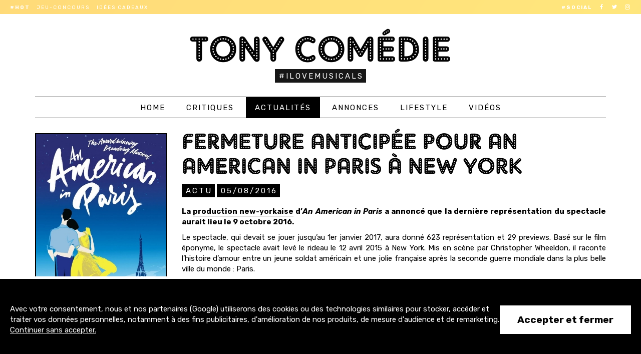

--- FILE ---
content_type: text/html; charset=UTF-8
request_url: https://www.tony-comedie.com/news/fermeture-anticipee-pour-an-american-in-paris-a-new-york/
body_size: 5573
content:

<!DOCTYPE html>
<html lang="fr">
	<head>
		<meta charset="utf-8">
		<meta http-equiv="X-UA-Compatible" content="IE=edge">
		<meta name="viewport" content="width=device-width, minimum-scale=1.0, maximum-scale=1.0, user-scalable=no">
		<title>Fermeture anticipée pour An American in Paris à New York</title>
		<meta name="robots" content="index, follow, max-snippet:-1, max-image-preview:large, max-video-preview:-1">
		<meta name="description" content="La production new-yorkaise d’An American in Paris a annoncé que la dernière représentation du spectacle aurait lieu le 9 octobre 2016.">
					<meta name="google-site-verification" content="Mc0-XEa8nUR5LtZ78E0wQt8AtuQkjOph-p7l-MXM9CY">
			<meta name="msvalidate.01" content="E761F61CE8726BB09E27DC50FEC1F8F4">
				<meta property="og:locale" content="fr_FR">
		<meta property="og:site_name" content="Tony Comédie">
		<meta property="og:title" content="Fermeture anticipée pour An American in Paris à New York">
		<meta name="twitter:title" content="Fermeture anticipée pour An American in Paris à New York">
		<meta property="og:url" content="https://www.tony-comedie.com/news/fermeture-anticipee-pour-an-american-in-paris-a-new-york/">
		<meta name="twitter:url" content="https://www.tony-comedie.com/news/fermeture-anticipee-pour-an-american-in-paris-a-new-york/">
		<meta property="og:type" content="article">
					<meta property="article:published_time" content="2016-08-05T09:39:28+02:00">
											<meta property="article:modified_time" content="2016-08-05T10:20:45+02:00">
				<meta property="og:updated_time" content="2016-08-05T10:20:45+02:00">
							<meta property="og:description" content="La production new-yorkaise d’An American in Paris a annoncé que la dernière représentation du spectacle aurait lieu le 9 octobre 2016.">
		<meta name="twitter:description" content="La production new-yorkaise d’An American in Paris a annoncé que la dernière représentation du spectacle aurait lieu le 9 octobre 2016.">
					<meta property="og:image" content="https://www.tony-comedie.com/assets/images_content/596df3cbdc8ed.jpg">
			<meta name="twitter:image" content="https://www.tony-comedie.com/assets/images_content/596df3cbdc8ed.jpg">
			<meta name="twitter:card" content="summary_large_image">
				<link rel="apple-touch-icon" sizes="180x180" href="https://www.tony-comedie.com/assets/icons/apple-touch-icon.png">
		<link rel="icon" type="image/png" sizes="32x32" href="https://www.tony-comedie.com/assets/icons/favicon-32x32.png">
		<link rel="icon" type="image/png" sizes="16x16" href="https://www.tony-comedie.com/assets/icons/favicon-16x16.png">
		<link rel="manifest" href="https://www.tony-comedie.com/manifest.json">
		<link rel="mask-icon" href="https://www.tony-comedie.com/assets/icons/safari-pinned-tab.svg" color="#5bbad5">
		<link rel="shortcut icon" href="https://www.tony-comedie.com/assets/icons/favicon.ico">
		<meta name="apple-mobile-web-app-title" content="Tony Comédie">
		<meta name="application-name" content="Tony Com&eacute;die">
		<meta name="theme-color" content="#ffffff">
		<link rel="alternate" type="application/rss+xml" title="Flux RSS - Tony Comédie" href="https://www.tony-comedie.com/rss.xml">
					<link rel="stylesheet" href="https://www.tony-comedie.com/assets/css/global.min.css?ver=69139d4f193ec">
				<link href="https://fonts.googleapis.com/css?family=Rubik:400,400i,700,700i" rel="stylesheet">
			</head>
	<body>
		<div class="subheader rainbow vibrant hidden-xs hidden-sm hidden-md">
			<div class="container-fluid">
				<ul class="list-inline my-font social pull-right">
					<li><strong>#Social</strong></li>
					<li><a href="https://www.facebook.com/TonyComedie" target="_blank" rel="nofollow" class="fb"><span class="socicon-facebook"></span></a></li>
					<li><a href="https://twitter.com/TonyComedie" target="_blank" rel="nofollow" class="tw"><span class="socicon-twitter"></span></a></li>
					<li><a href="https://www.instagram.com/tonycomedie/" target="_blank" rel="nofollow" class="insta"><span class="socicon-instagram"></span></a></li>
				</ul>
				<ul class="list-inline my-font">
										<li><strong>#Hot</strong></li>
															<li><a href="https://www.tony-comedie.com/lifestyle/jeu-concours-spectacles-londres/" >Jeu-concours</a></li>
										<li><a href="https://www.tony-comedie.com/news/idee-cadeau-comedie-musicale/" >Idées cadeaux</a></li>
									</ul>
			</div>
		</div>
	  	<div class="container">
			<div class="header">
				<div class="header-title">
					<h2><a href="https://www.tony-comedie.com/">Tony Comédie</a></h2>					<p><span class="my-tag">#ILoveMusicals</span></p>
				</div>
				<ul class="nav nav-pills my-font menu-button">
					<li><a href="#"><span class="glyphicon glyphicon-menu-hamburger" aria-hidden="true"></span> Menu</a></li>
				</ul>
				<ul class="nav nav-pills my-font menu">
					<li><a href="https://www.tony-comedie.com/" >Home</a></li>
										<li><a href="https://www.tony-comedie.com/critique/" >Critiques</a></li>
										<li><a href="https://www.tony-comedie.com/news/" class="active">Actualités</a></li>
										<li><a href="https://www.tony-comedie.com/casting/" >Annonces</a></li>
										<li><a href="https://www.tony-comedie.com/lifestyle/" >Lifestyle</a></li>
										<li><a href="https://www.tony-comedie.com/video-comedie-musicale/" >Vidéos</a></li>
				</ul>
			</div>
		</div>
		<div class="container article">
	<div class="row">

				<div class="col-md-3 hidden-xs hidden-sm" id="sidebar">
			<img src="https://www.tony-comedie.com/assets/images_content/596df3cbdc8ed.jpg" alt="An American in Paris" class="img-responsive">
										<span class="my-font my-font-block">Boutique <strong>An American in Paris</strong></span>
		<div class="amazon">avec <span class="amazon-1">amazon.fr</span> (liens affiliés)</div>
					<a href="https://www.amazon.fr/gp/product/B098RQJSDQ?tag=vart-21" rel="nofollow" target="_blank" class="my-button my-button-tiny">Blu-ray du film</a>
			
		</div>
		
		<div class="col-md-9">

			<div class="article-title">
				<h1>Fermeture anticipée pour An American in Paris à New York</h1>
				<p>
					<span class="my-tag">Actu</span>
					<time class="my-tag">05/08/2016</time>
									</p>
			</div>

			<p class="hidden-md hidden-lg"><img src="https://www.tony-comedie.com/assets/images_content/596df3cbdc8ed.jpg" alt="An American in Paris" class="img-responsive"></p>
			<div class="article-content">
				<p>La <a href="https://www.tony-comedie.com/critique/an-american-in-paris/">production new-yorkaise</a> d’<em>An American in Paris</em> a annoncé que la dernière représentation du spectacle aurait lieu le 9 octobre 2016.</p>

<p>Le spectacle, qui devait se jouer jusqu’au 1er janvier 2017, aura donné 623 représentation et 29 previews. Basé sur le film éponyme, le spectacle avait levé le rideau le 12 avril 2015 à New York. Mis en scène par Christopher Wheeldon, il raconte l’histoire d’amour entre un jeune soldat américain et une jolie française après la seconde guerre mondiale dans la plus belle ville du monde : Paris.</p>

<p>Les musiques du show sont signées Ira et George Gershwin et le livret est de Craig Lucas. Le spectacle comprend les chansons : I Got Rhythm,  S Wonderful, But Not For Me, Stairway to Paradise, Our Love Is Here To Stay, They Can’t Take That Away et An American In Paris. Rob Fisher a adapté la partition pour cette toute nouvelle production. La troupe comprend Leanne Cope, Dimitri Kleioris, Veanne Cox, Jill Paice, Brandon Uranowitz et Max Von Essen.</p>

<p>Cette production française, rappelons-le, avait été nominée dans 12 catégories aux Tony Awards et en avait <a href="https://www.tony-comedie.com/news/resultats-des-tony-awards-2015/">rapporté quatre</a>. La tournée américaine est prévue à partir du 14 octobre 2016 et le <a href="https://www.tony-comedie.com/news/un-american-a-paris-bientot-a-londres/">transfert à Londres</a> à été officialisé pour mars 2017.</p>

<p><iframe src="//www.youtube.com/embed/rDMqksH0ups" class="yt" frameborder="0" allow="accelerometer; encrypted-media; gyroscope; picture-in-picture" allowfullscreen></iframe></p>


							</div>

			<div class="hidden-md hidden-lg">
											<span class="my-font my-font-block">Boutique <strong>An American in Paris</strong></span>
		<div class="amazon">avec <span class="amazon-1">amazon.fr</span> (liens affiliés)</div>
					<a href="https://www.amazon.fr/gp/product/B098RQJSDQ?tag=vart-21" rel="nofollow" target="_blank" class="my-button my-button-tiny">Blu-ray du film</a>
			
			</div>

			<div class="share hidden-xs hidden-sm">
				<div><a href="https://www.facebook.com/sharer/sharer.php?u=https%3A%2F%2Fwww.tony-comedie.com%2Fnews%2Ffermeture-anticipee-pour-an-american-in-paris-a-new-york%2F" rel="nofollow" class="openPopup my-font" title="Partager l'article sur Facebook"><span class="glyphicon glyphicon-arrow-right" aria-hidden="true"></span> Partager sur Facebook</a></div>
				<div><a href="https://twitter.com/intent/tweet?text=Fermeture%20anticip%C3%A9e%20pour%20An%20American%20in%20Paris%20%C3%A0%20New%20York%20-%20via%20%40TonyComedie%20https%3A%2F%2Fwww.tony-comedie.com%2Fnews%2Ffermeture-anticipee-pour-an-american-in-paris-a-new-york%2F" rel="nofollow" class="openPopup my-font" title="Partager l'article sur X"><span class="glyphicon glyphicon-arrow-right" aria-hidden="true"></span> Partager sur X</a></div>
			</div>

				<div class="nl-container">
		<h3>Vous aimez la comédie musicale ?</h3>
		<p>Abonnez-vous à la newsletter pour ne manquer aucun article.<br>Un e-mail par semaine. Pas de pub. Promis.</p>
		<div class="form-inline">
			<div class="form-group">
				<input type="email" class="form-control" id="nl-email" title="Adresse e-mail" placeholder="Adresse e-mail">
			</div>
			<a href="#" id="nl-button" class="my-button my-button-inline no-bottom-margin">S'abonner <span class="glyphicon glyphicon-chevron-right" aria-hidden="true"></span></a>
		</div>
	</div>


							<h2 class="my-border">Sur le même sujet</h2>
								<div><a href="https://www.tony-comedie.com/news/un-americain-a-paris-a-geneve-pour-les-fetes-de-fin-dannee/" class="my-font">Un Américain à Paris à Genève pour les fêtes de fin d&#039;année</a></div>
								<div><a href="https://www.tony-comedie.com/news/la-comedie-musicale-an-american-in-paris-diffusee-au-cinema-au-printemps/" class="my-font">La comédie musicale An American in Paris diffusée au cinéma au printemps</a></div>
								<div><a href="https://www.tony-comedie.com/news/un-americain-a-paris-va-baisser-le-rideau-a-londres-et-sera-diffuse-au-cinema/" class="my-font">Un Américain à Paris va baisser le rideau à Londres... et sera diffusé au cinéma</a></div>
								<div><a href="https://www.tony-comedie.com/news/un-american-a-paris-bientot-a-londres/" class="my-font">Un Américan à Paris bientôt à Londres ?</a></div>
								<div><a href="https://www.tony-comedie.com/news/an-american-in-paris-nomme-aux-tony-awards/" class="my-font">An American in Paris nommé aux Tony Awards</a></div>
								<div><a href="https://www.tony-comedie.com/critique/an-american-in-paris/" class="my-font">Critique : An American in Paris au Théâtre du Châtelet</a></div>
							
			<h2 class="my-border">Vous aimerez aussi</h2>
						<div><a href="https://www.tony-comedie.com/news/les-miserables-de-retour-au-theatre-du-chatelet-a-paris/" class="my-font">Les Misérables de retour au Théâtre du Châtelet à Paris</a></div>
						<div><a href="https://www.tony-comedie.com/news/ariana-grande-et-jonathan-bailey-reunis-dans-sunday-in-the-park-with-george/" class="my-font">Ariana Grande et Jonathan Bailey réunis dans Sunday in the Park with George</a></div>
						<div><a href="https://www.tony-comedie.com/news/the-fantasticks-de-retour-a-new-york-dans-une-version-queer/" class="my-font">The Fantasticks de retour à New York dans une version queer</a></div>
						<div><a href="https://www.tony-comedie.com/casting/le-royal-palace-de-kirrwiler-2026/" class="my-font">Annonce : Le Royal Palace de Kirrwiler</a></div>
						<div><a href="https://www.tony-comedie.com/casting/workshop-immersif-comedie-musicale-special-wicked/" class="my-font">Annonce : Workshop immersif comédie musicale – spécial Wicked</a></div>
			
			<div class="my-border"></div>

			<div class="my-jumbo" style="background-image: url('https://www.tony-comedie.com/assets/images/london_1.jpg');">
				<h2>I <span class="glyphicon glyphicon-heart" aria-hidden="true"></span> London</h2>
				<p>Le West End de Londres est un des meilleurs quartiers au monde pour assister à une comédie musicale !</p>
				<a href="https://www.tony-comedie.com/lifestyle/jeu-concours-spectacles-londres/" class="my-button my-button-inline" style="margin-top: 0; margin-bottom: 5px;">Jeu-concours</a>
				<a href="https://www.comedie-musicale-londres.fr" target="_blank" class="my-button my-button-inline" style="margin-top: 0;">Réserver un spectacle</a>
			</div>

		</div>
	</div>
</div>
		<div class="subfooter">
			<div class="row">
				<div class="col-md-4">
					<a href="https://www.facebook.com/TonyComedie" target="_blank" rel="nofollow" class="social-fb">
						<span class="socicon-facebook"></span>
						<strong>3200+</strong><br>abonnés
					</a>
				</div>
				<div class="col-md-4">
					<a href="https://twitter.com/TonyComedie" target="_blank" rel="nofollow" class="social-tw">
						<span class="socicon-twitter"></span>
						<strong>4300+</strong><br>abonnés
					</a>
				</div>
				<div class="col-md-4">
					<a href="https://www.instagram.com/tonycomedie/" target="_blank" rel="nofollow" class="social-it">
						<span class="socicon-instagram"></span>
						<strong>1500+</strong><br>abonnés
					</a>
				</div>
			</div>
		</div>
		<div class="footer">
			<div class="container-fluid">
				<ul class="list-inline my-font pull-right hidden-xs">
					<li><strong>#Contact</strong></li>
					<li><a href="mailto:contact@tony-comedie.com">contact@tony-comedie.com</a></li>
				</ul>
				<ul class="list-inline my-font hidden-xs">
					<li><a href="https://www.tony-comedie.com/mentions-legales/" rel="nofollow">Mentions légales</a></li>
				</ul>
				<ul class="list-inline my-font text-center hidden-sm hidden-md hidden-lg">
					<li><a href="mailto:contact@tony-comedie.com">contact@tony-comedie.com</a></li>
				</ul>
			</div>
		</div>
					<script src="https://www.tony-comedie.com/assets/js/global.min.js?ver=69139d4f193ec"></script>
			<script>
				dpCmpInitialize({
					ga_tag: 'G-L374QF9B0P',
					cmp_bg_color: '#000000',
					cmp_fg_color: '#ffffff',
					cmp_desc: "Avec votre consentement, nous et nos partenaires (Google) utiliserons des cookies ou des technologies similaires pour stocker, accéder et traiter vos données personnelles, notamment à des fins publicitaires, d'amélioration de nos produits, de mesure d'audience et de remarketing.",
					cmp_grant: "Accepter et fermer",
					cmp_deny: "Continuer sans accepter"
				}, false);
			</script>
			<script src="https://analytics.ahrefs.com/analytics.js" data-key="Vsvjqrmb1Qq9MKEdWctX4Q" async></script>
				<script>
			function addEvent(obj, evt, fn) {
			    if (obj.addEventListener) {
			        obj.addEventListener(evt, fn, false);
			    }
			    else if (obj.attachEvent) {
			        obj.attachEvent("on" + evt, fn);
			    }
			}
			function removeEvent(obj, evt, fn) {
			    if (obj.removeEventListener) {
			        obj.removeEventListener(evt, fn, false);
			    }
			    else if (obj.detachEvent) {
			        obj.detachEvent("on" + evt, fn);
			    }
			}
			function isTouchDevice() {
				return true == ("ontouchstart" in window || window.DocumentTouch && document instanceof DocumentTouch);
			}
			function popupCenter(url, title, w, h) {
				var dualScreenLeft = window.screenLeft !== undefined ? window.screenLeft : screen.left;
				var dualScreenTop = window.screenTop !== undefined ? window.screenTop : screen.top;
				var width = window.innerWidth ? window.innerWidth : document.documentElement.clientWidth ? document.documentElement.clientWidth : screen.width;
				var height = window.innerHeight ? window.innerHeight : document.documentElement.clientHeight ? document.documentElement.clientHeight : screen.height;
				var left = ((width / 2) - (w / 2)) + dualScreenLeft;
				var top = ((height / 3) - (h / 3)) + dualScreenTop;
				var newWindow = window.open(url, title, 'scrollbars=yes, width=' + w + ', height=' + h + ', top=' + top + ', left=' + left);
				if (newWindow && newWindow.focus) {
					newWindow.focus();
				}
			}
			$(document).ready(function() {
				$('[data-toggle="tooltip"]').tooltip();
				$('#sidebar').hcSticky({
					top: 30,
					bottom: 30,
					offResolutions: -991
				});
				$(document).on('click', 'a.openPopup', {}, function popUp(e) {
					var self = jQuery(this);
					popupCenter(self.attr('href'), 'Partager', 580, 470);
					e.preventDefault();
				});
				$('#nl-button').click(function(event) {
					event.preventDefault();
					if ($('#nl-email').val() != '') {
						$.post('https://www.tony-comedie.com/ajax/newsletter/', { email: $('#nl-email').val() } )
						.done(function(data) {
							$('#nl-email').val('');
							alert("Votre inscription à la newsletter a bien été prise en compte. Merci !");
						})
						.fail(function(jqXHR, textStatus, errorThrown) {
							alert("Adresse e-mail incorrecte, merci de réessayer.");
						});
					}
					else {
						alert("Merci d'entrer une adresse e-mail avant de continuer.");
					}
				});
				$('.menu-button').click(function(event) {
					event.preventDefault();
					$('.menu').show();
					$('.menu-button').hide();
				});
				$('.count').each(function () {
				    $(this).prop('Counter',0).animate({
				        Counter: $(this).text()
				    }, {
				        duration: 2000,
				        easing: 'swing',
				        step: function (now) {
				            $(this).text(Math.ceil(now));
				        }
				    });
				});
			});
		</script>
		<script>
$(document).ready(function() {
	$(".fnac-events-to-hide").hide();
	$('#sidebar').hcSticky({
		top: 30,
		bottom: 30,
		offResolutions: -991
	});
	$(".see-all-fnac-events").click(function(e) {
		e.preventDefault();
		$(".fnac-events-to-hide").show();
		$(".see-all-fnac-events").hide();
		$('#sidebar').hcSticky({
			top: 30,
			bottom: 30,
			offResolutions: -991
		});
	});
});
</script>
<script type="application/ld+json">
{
	"@context": "https://schema.org",
	"@type": "BreadcrumbList",
	"itemListElement": [
		{
			"@type": "ListItem",
			"position": 1,
			"name": "Tony Comédie",
			"item": "https://www.tony-comedie.com/"
		},{
			"@type": "ListItem",
			"position": 2,
			"name": "Actu",
			"item": "https://www.tony-comedie.com/news/"
		},{
			"@type": "ListItem",
			"position": 3,
			"name": "Fermeture anticipée pour An American in Paris à New York",
			"item": "https://www.tony-comedie.com/news/fermeture-anticipee-pour-an-american-in-paris-a-new-york/"
		}
	]
}
</script>
<script type="application/ld+json">
{
	"@context": "https://schema.org",
	"@type": "Article",
	"name": "Fermeture anticipée pour An American in Paris à New York",
	"headline": "Fermeture anticipée pour An American in Paris à New York",
	"description": "La production new-yorkaise d’An American in Paris a annoncé que la dernière représentation du spectacle aurait lieu le 9 octobre 2016.",
	"articleBody": "La production new-yorkaise d’An American in Paris a annoncé que la dernière représentation du spectacle aurait lieu le 9 octobre 2016. Le spectacle, qui devait se jouer jusqu’au 1er janvier 2017, aura donné 623 représentation et 29 previews. Basé sur le film éponyme, le spectacle avait levé le rideau le 12 avril 2015 à New York. Mis en scène par Christopher Wheeldon, il raconte l’histoire d’amour entre un jeune soldat américain et une jolie française après la seconde guerre mondiale dans la plus belle ville du monde : Paris. Les musiques du show sont signées Ira et George Gershwin et le livret est de Craig Lucas. Le spectacle comprend les chansons : I Got Rhythm, S Wonderful, But Not For Me, Stairway to Paradise, Our Love Is Here To Stay, They Can’t Take That Away et An American In Paris. Rob Fisher a adapté la partition pour cette toute nouvelle production. La troupe comprend Leanne Cope, Dimitri Kleioris, Veanne Cox, Jill Paice, Brandon Uranowitz et Max Von Essen. Cette production française, rappelons-le, avait été nominée dans 12 catégories aux Tony Awards et en avait rapporté quatre. La tournée américaine est prévue à partir du 14 octobre 2016 et le transfert à Londres à été officialisé pour mars 2017.",
	"datePublished": "2016-08-05T09:39:28+02:00",
			"dateModified": "2016-08-05T10:20:45+02:00",
		"image": [
		"https://www.tony-comedie.com/assets/images_content/596df3cbdc8ed.jpg"
	],
	"mainEntityOfPage": "https://www.tony-comedie.com/news/fermeture-anticipee-pour-an-american-in-paris-a-new-york/",
    "author": {
        "@type": "Person",
        "name": "Tony Comédie",
        "url": "https://www.tony-comedie.com/"
    },
    "publisher": {
        "@type": "Organization",
        "name": "Tony Comédie",
	    "logo": {
	        "@type": "ImageObject",
	        "url": "https://www.tony-comedie.com/assets/images/logo-square.png"
	    }
    }
}
</script>
	</body>
</html>